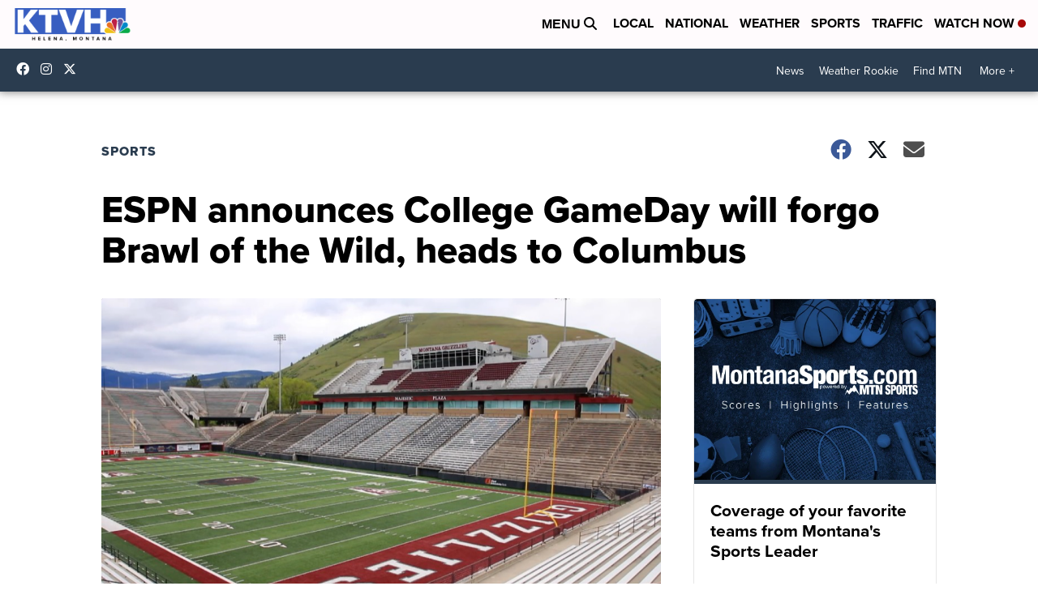

--- FILE ---
content_type: application/javascript; charset=utf-8
request_url: https://fundingchoicesmessages.google.com/f/AGSKWxWUOtaV_PNsu1UQyyk6aBKaCcaG_Z8QpkYHppQBvoOY0BmTiNfwKxFXQwgqwOEmIal17JNRfFpYqpKtNMLDw6akJYmRDTTviOqyeygoLAGgXH7HCwd_tE2GFVsqEkznNaT860Bez7KhhKa6eTODLrOHFP8nRqvRn7WrANVAayu_xo69Di0b1V43do7O/_/bsa-pro-/fifligatus./ad/top./ads728./ads/728b.
body_size: -1288
content:
window['bebe83bb-e8e3-470c-a7b5-44cdfe697733'] = true;